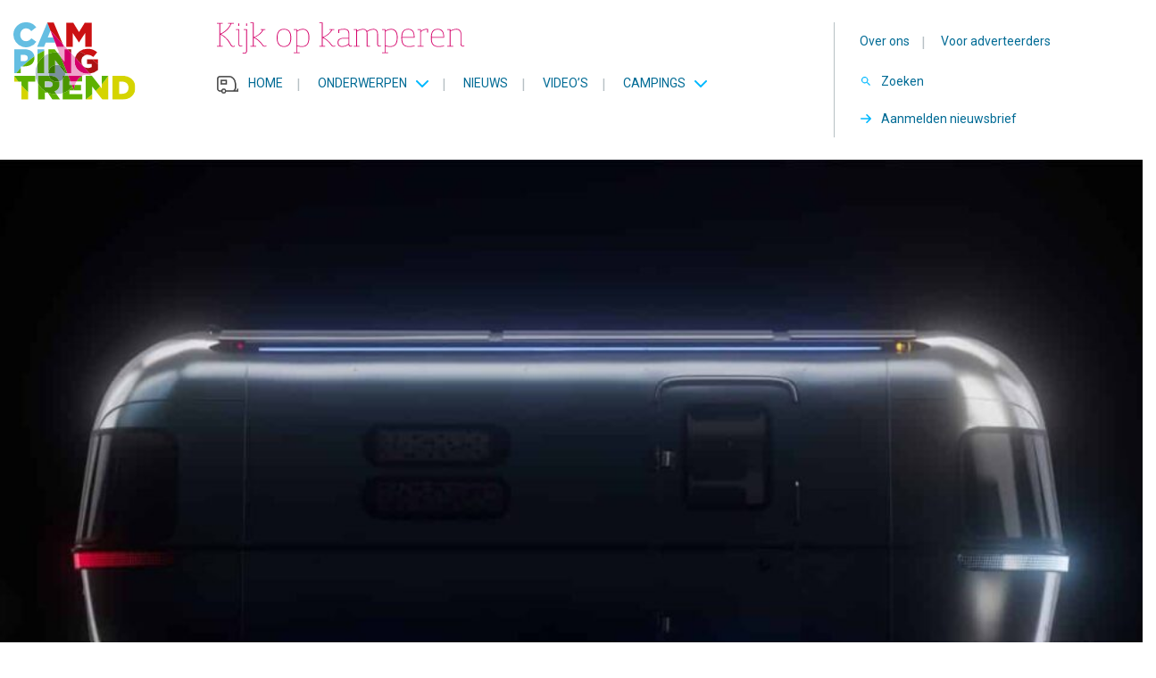

--- FILE ---
content_type: text/html; charset=UTF-8
request_url: https://www.campingtrend.nl/nieuws/caravans-elektrische-airstream-estream/
body_size: 15118
content:
<!DOCTYPE html><html lang=nl-NL><head><style>img.lazy{min-height:1px}</style><link href=https://www.campingtrend.nl/wp-content/plugins/w3-total-cache/pub/js/lazyload.min.js?x17743 as=script><meta http-equiv="Content-Type" content="text/html; charset=utf-8"><meta http-equiv="X-UA-Compatible" content="IE=edge"><meta name="viewport" content="width=device-width, initial-scale=1"><link rel="shortcut icon" href=/favicon.ico?x17743 type=image/x-icon><link rel=preconnect href=https://cdnjs.cloudflare.com><link rel=dns-prefetch href=//cdnjs.cloudflare.com><link rel=dns-prefetch href=//fonts.googleapis.com><link rel=dns-prefetch href=//fonts.gstatic.com> <script>window.dataLayer=window.dataLayer||[];function gtag(){dataLayer.push(arguments);}
gtag('consent','default',{'ad_storage':'denied','analytics_storage':'denied','functionality_storage':'denied','personalization_storage':'denied','security_storage':'granted'});window.addEventListener('CookiebotOnAccept',function(){var c=window.Cookiebot&&window.Cookiebot.consents;if(!c)return;gtag('consent','update',{'ad_storage':c.marketing?'granted':'denied','analytics_storage':c.statistics?'granted':'denied','functionality_storage':c.preferences?'granted':'denied','personalization_storage':c.preferences?'granted':'denied','security_storage':'granted'});});</script>  <script>document.addEventListener('DOMContentLoaded',function(){var adTest=document.createElement('div');adTest.className='adsbox';adTest.style.display='none';document.body.appendChild(adTest);setTimeout(function(){if(adTest.offsetHeight===0){var preload=document.createElement('link');preload.rel='preload';preload.as='script';preload.href='https://pagead2.googlesyndication.com/tag/js/gpt.js';document.head.appendChild(preload);}
adTest.remove();},100);});</script> <link rel=preconnect href=https://fonts.googleapis.com crossorigin><link rel=preconnect href=https://fonts.gstatic.com crossorigin><meta name='robots' content='index, follow, max-image-preview:large, max-snippet:-1, max-video-preview:-1'><style>img:is([sizes="auto" i], [sizes^="auto," i]){contain-intrinsic-size:3000px 1500px}</style> <script data-cfasync=false data-pagespeed-no-defer>var gtm4wp_datalayer_name="dataLayer";var dataLayer=dataLayer||[];</script> <link rel=preload href="https://fonts.googleapis.com/css2?family=Roboto:wght@400;500;700&family=Roboto+Slab:wght@400;700&display=fallback" as=style onload="this.onload=null;this.rel='stylesheet'"> <noscript><link rel=stylesheet href="https://fonts.googleapis.com/css2?family=Roboto:wght@400;500;700&family=Roboto+Slab:wght@400;700&display=fallback"></noscript><title>Op de Amerikaanse manier: de elektrische Airstream - Campingtrend</title><meta name="description" content="Zou het toeval zijn dat Airstream nu een elektrisch concept in Amerika voorstelt? De elektrische Airstream heet eStream"><link rel=canonical href=https://www.campingtrend.nl/nieuws/caravans-elektrische-airstream-estream/ ><meta property="og:locale" content="nl_NL"><meta property="og:type" content="article"><meta property="og:title" content="Op de Amerikaanse manier: de elektrische Airstream"><meta property="og:description" content="Zou het toeval zijn dat Airstream nu een elektrisch concept in Amerika voorstelt? De elektrische Airstream heet eStream"><meta property="og:url" content="https://www.campingtrend.nl/nieuws/caravans-elektrische-airstream-estream/"><meta property="og:site_name" content="Campingtrend"><meta property="article:publisher" content="https://facebook.com/campingtrend"><meta property="article:modified_time" content="2024-03-09T20:14:46+00:00"><meta name="twitter:card" content="summary_large_image"><meta name="twitter:site" content="@Campingtrend"> <script type=application/ld+json class=yoast-schema-graph>{"@context":"https://schema.org","@graph":[{"@type":"WebPage","@id":"https://www.campingtrend.nl/nieuws/caravans-elektrische-airstream-estream/","url":"https://www.campingtrend.nl/nieuws/caravans-elektrische-airstream-estream/","name":"Op de Amerikaanse manier: de elektrische Airstream - Campingtrend","isPartOf":{"@id":"https://www.campingtrend.nl/#website"},"datePublished":"2022-02-06T20:00:44+00:00","dateModified":"2024-03-09T20:14:46+00:00","description":"Zou het toeval zijn dat Airstream nu een elektrisch concept in Amerika voorstelt? De elektrische Airstream heet eStream","breadcrumb":{"@id":"https://www.campingtrend.nl/nieuws/caravans-elektrische-airstream-estream/#breadcrumb"},"inLanguage":"nl-NL","potentialAction":[{"@type":"ReadAction","target":["https://www.campingtrend.nl/nieuws/caravans-elektrische-airstream-estream/"]}]},{"@type":"BreadcrumbList","@id":"https://www.campingtrend.nl/nieuws/caravans-elektrische-airstream-estream/#breadcrumb","itemListElement":[{"@type":"ListItem","position":1,"name":"Home","item":"https://www.campingtrend.nl/"},{"@type":"ListItem","position":2,"name":"Nieuws","item":"https://www.campingtrend.nl/nieuws/"},{"@type":"ListItem","position":3,"name":"Op de Amerikaanse manier: de elektrische Airstream"}]},{"@type":"WebSite","@id":"https://www.campingtrend.nl/#website","url":"https://www.campingtrend.nl/","name":"Campingtrend","description":"Kijk op kamperen","publisher":{"@id":"https://www.campingtrend.nl/#organization"},"potentialAction":[{"@type":"SearchAction","target":{"@type":"EntryPoint","urlTemplate":"https://www.campingtrend.nl/?s={search_term_string}"},"query-input":{"@type":"PropertyValueSpecification","valueRequired":true,"valueName":"search_term_string"}}],"inLanguage":"nl-NL"},{"@type":"Organization","@id":"https://www.campingtrend.nl/#organization","name":"Campingtrend","url":"https://www.campingtrend.nl/","logo":{"@type":"ImageObject","inLanguage":"nl-NL","@id":"https://www.campingtrend.nl/#/schema/logo/image/","url":"https://www.campingtrend.nl/wp-content/uploads/2022/05/logo.png","contentUrl":"https://www.campingtrend.nl/wp-content/uploads/2022/05/logo.png","width":137,"height":87,"caption":"Campingtrend"},"image":{"@id":"https://www.campingtrend.nl/#/schema/logo/image/"},"sameAs":["https://facebook.com/campingtrend","https://x.com/Campingtrend","https://instagram.com/campingtrend","https://nl.pinterest.com/campingtrend","https://youtube.com/campingtrendnl"],"legalName":"Campingplanner BV"}]}</script> <link rel=dns-prefetch href=//cdnjs.cloudflare.com><link rel=dns-prefetch href=//fonts.googleapis.com><style id=classic-theme-styles-inline-css>/*! This file is auto-generated */
.wp-block-button__link{color:#fff;background-color:#32373c;border-radius:9999px;box-shadow:none;text-decoration:none;padding:calc(.667em + 2px) calc(1.333em + 2px);font-size:1.125em}.wp-block-file__button{background:#32373c;color:#fff;text-decoration:none}</style><style id=global-styles-inline-css>/*<![CDATA[*/:root{--wp--preset--aspect-ratio--square:1;--wp--preset--aspect-ratio--4-3:4/3;--wp--preset--aspect-ratio--3-4:3/4;--wp--preset--aspect-ratio--3-2:3/2;--wp--preset--aspect-ratio--2-3:2/3;--wp--preset--aspect-ratio--16-9:16/9;--wp--preset--aspect-ratio--9-16:9/16;--wp--preset--color--black:#000;--wp--preset--color--cyan-bluish-gray:#abb8c3;--wp--preset--color--white:#fff;--wp--preset--color--pale-pink:#f78da7;--wp--preset--color--vivid-red:#cf2e2e;--wp--preset--color--luminous-vivid-orange:#ff6900;--wp--preset--color--luminous-vivid-amber:#fcb900;--wp--preset--color--light-green-cyan:#7bdcb5;--wp--preset--color--vivid-green-cyan:#00d084;--wp--preset--color--pale-cyan-blue:#8ed1fc;--wp--preset--color--vivid-cyan-blue:#0693e3;--wp--preset--color--vivid-purple:#9b51e0;--wp--preset--gradient--vivid-cyan-blue-to-vivid-purple:linear-gradient(135deg,rgba(6,147,227,1) 0%,rgb(155,81,224) 100%);--wp--preset--gradient--light-green-cyan-to-vivid-green-cyan:linear-gradient(135deg,rgb(122,220,180) 0%,rgb(0,208,130) 100%);--wp--preset--gradient--luminous-vivid-amber-to-luminous-vivid-orange:linear-gradient(135deg,rgba(252,185,0,1) 0%,rgba(255,105,0,1) 100%);--wp--preset--gradient--luminous-vivid-orange-to-vivid-red:linear-gradient(135deg,rgba(255,105,0,1) 0%,rgb(207,46,46) 100%);--wp--preset--gradient--very-light-gray-to-cyan-bluish-gray:linear-gradient(135deg,rgb(238,238,238) 0%,rgb(169,184,195) 100%);--wp--preset--gradient--cool-to-warm-spectrum:linear-gradient(135deg,rgb(74,234,220) 0%,rgb(151,120,209) 20%,rgb(207,42,186) 40%,rgb(238,44,130) 60%,rgb(251,105,98) 80%,rgb(254,248,76) 100%);--wp--preset--gradient--blush-light-purple:linear-gradient(135deg,rgb(255,206,236) 0%,rgb(152,150,240) 100%);--wp--preset--gradient--blush-bordeaux:linear-gradient(135deg,rgb(254,205,165) 0%,rgb(254,45,45) 50%,rgb(107,0,62) 100%);--wp--preset--gradient--luminous-dusk:linear-gradient(135deg,rgb(255,203,112) 0%,rgb(199,81,192) 50%,rgb(65,88,208) 100%);--wp--preset--gradient--pale-ocean:linear-gradient(135deg,rgb(255,245,203) 0%,rgb(182,227,212) 50%,rgb(51,167,181) 100%);--wp--preset--gradient--electric-grass:linear-gradient(135deg,rgb(202,248,128) 0%,rgb(113,206,126) 100%);--wp--preset--gradient--midnight:linear-gradient(135deg,rgb(2,3,129) 0%,rgb(40,116,252) 100%);--wp--preset--font-size--small:13px;--wp--preset--font-size--medium:20px;--wp--preset--font-size--large:36px;--wp--preset--font-size--x-large:42px;--wp--preset--spacing--20:0.44rem;--wp--preset--spacing--30:0.67rem;--wp--preset--spacing--40:1rem;--wp--preset--spacing--50:1.5rem;--wp--preset--spacing--60:2.25rem;--wp--preset--spacing--70:3.38rem;--wp--preset--spacing--80:5.06rem;--wp--preset--shadow--natural:6px 6px 9px rgba(0, 0, 0, 0.2);--wp--preset--shadow--deep:12px 12px 50px rgba(0, 0, 0, 0.4);--wp--preset--shadow--sharp:6px 6px 0px rgba(0, 0, 0, 0.2);--wp--preset--shadow--outlined:6px 6px 0px -3px rgba(255, 255, 255, 1), 6px 6px rgba(0, 0, 0, 1);--wp--preset--shadow--crisp:6px 6px 0px rgba(0, 0, 0, 1)}:where(.is-layout-flex){gap:0.5em}:where(.is-layout-grid){gap:0.5em}body .is-layout-flex{display:flex}.is-layout-flex{flex-wrap:wrap;align-items:center}.is-layout-flex>:is(*,div){margin:0}body .is-layout-grid{display:grid}.is-layout-grid>:is(*,div){margin:0}:where(.wp-block-columns.is-layout-flex){gap:2em}:where(.wp-block-columns.is-layout-grid){gap:2em}:where(.wp-block-post-template.is-layout-flex){gap:1.25em}:where(.wp-block-post-template.is-layout-grid){gap:1.25em}.has-black-color{color:var(--wp--preset--color--black) !important}.has-cyan-bluish-gray-color{color:var(--wp--preset--color--cyan-bluish-gray) !important}.has-white-color{color:var(--wp--preset--color--white) !important}.has-pale-pink-color{color:var(--wp--preset--color--pale-pink) !important}.has-vivid-red-color{color:var(--wp--preset--color--vivid-red) !important}.has-luminous-vivid-orange-color{color:var(--wp--preset--color--luminous-vivid-orange) !important}.has-luminous-vivid-amber-color{color:var(--wp--preset--color--luminous-vivid-amber) !important}.has-light-green-cyan-color{color:var(--wp--preset--color--light-green-cyan) !important}.has-vivid-green-cyan-color{color:var(--wp--preset--color--vivid-green-cyan) !important}.has-pale-cyan-blue-color{color:var(--wp--preset--color--pale-cyan-blue) !important}.has-vivid-cyan-blue-color{color:var(--wp--preset--color--vivid-cyan-blue) !important}.has-vivid-purple-color{color:var(--wp--preset--color--vivid-purple) !important}.has-black-background-color{background-color:var(--wp--preset--color--black) !important}.has-cyan-bluish-gray-background-color{background-color:var(--wp--preset--color--cyan-bluish-gray) !important}.has-white-background-color{background-color:var(--wp--preset--color--white) !important}.has-pale-pink-background-color{background-color:var(--wp--preset--color--pale-pink) !important}.has-vivid-red-background-color{background-color:var(--wp--preset--color--vivid-red) !important}.has-luminous-vivid-orange-background-color{background-color:var(--wp--preset--color--luminous-vivid-orange) !important}.has-luminous-vivid-amber-background-color{background-color:var(--wp--preset--color--luminous-vivid-amber) !important}.has-light-green-cyan-background-color{background-color:var(--wp--preset--color--light-green-cyan) !important}.has-vivid-green-cyan-background-color{background-color:var(--wp--preset--color--vivid-green-cyan) !important}.has-pale-cyan-blue-background-color{background-color:var(--wp--preset--color--pale-cyan-blue) !important}.has-vivid-cyan-blue-background-color{background-color:var(--wp--preset--color--vivid-cyan-blue) !important}.has-vivid-purple-background-color{background-color:var(--wp--preset--color--vivid-purple) !important}.has-black-border-color{border-color:var(--wp--preset--color--black) !important}.has-cyan-bluish-gray-border-color{border-color:var(--wp--preset--color--cyan-bluish-gray) !important}.has-white-border-color{border-color:var(--wp--preset--color--white) !important}.has-pale-pink-border-color{border-color:var(--wp--preset--color--pale-pink) !important}.has-vivid-red-border-color{border-color:var(--wp--preset--color--vivid-red) !important}.has-luminous-vivid-orange-border-color{border-color:var(--wp--preset--color--luminous-vivid-orange) !important}.has-luminous-vivid-amber-border-color{border-color:var(--wp--preset--color--luminous-vivid-amber) !important}.has-light-green-cyan-border-color{border-color:var(--wp--preset--color--light-green-cyan) !important}.has-vivid-green-cyan-border-color{border-color:var(--wp--preset--color--vivid-green-cyan) !important}.has-pale-cyan-blue-border-color{border-color:var(--wp--preset--color--pale-cyan-blue) !important}.has-vivid-cyan-blue-border-color{border-color:var(--wp--preset--color--vivid-cyan-blue) !important}.has-vivid-purple-border-color{border-color:var(--wp--preset--color--vivid-purple) !important}.has-vivid-cyan-blue-to-vivid-purple-gradient-background{background:var(--wp--preset--gradient--vivid-cyan-blue-to-vivid-purple) !important}.has-light-green-cyan-to-vivid-green-cyan-gradient-background{background:var(--wp--preset--gradient--light-green-cyan-to-vivid-green-cyan) !important}.has-luminous-vivid-amber-to-luminous-vivid-orange-gradient-background{background:var(--wp--preset--gradient--luminous-vivid-amber-to-luminous-vivid-orange) !important}.has-luminous-vivid-orange-to-vivid-red-gradient-background{background:var(--wp--preset--gradient--luminous-vivid-orange-to-vivid-red) !important}.has-very-light-gray-to-cyan-bluish-gray-gradient-background{background:var(--wp--preset--gradient--very-light-gray-to-cyan-bluish-gray) !important}.has-cool-to-warm-spectrum-gradient-background{background:var(--wp--preset--gradient--cool-to-warm-spectrum) !important}.has-blush-light-purple-gradient-background{background:var(--wp--preset--gradient--blush-light-purple) !important}.has-blush-bordeaux-gradient-background{background:var(--wp--preset--gradient--blush-bordeaux) !important}.has-luminous-dusk-gradient-background{background:var(--wp--preset--gradient--luminous-dusk) !important}.has-pale-ocean-gradient-background{background:var(--wp--preset--gradient--pale-ocean) !important}.has-electric-grass-gradient-background{background:var(--wp--preset--gradient--electric-grass) !important}.has-midnight-gradient-background{background:var(--wp--preset--gradient--midnight) !important}.has-small-font-size{font-size:var(--wp--preset--font-size--small) !important}.has-medium-font-size{font-size:var(--wp--preset--font-size--medium) !important}.has-large-font-size{font-size:var(--wp--preset--font-size--large) !important}.has-x-large-font-size{font-size:var(--wp--preset--font-size--x-large) !important}:where(.wp-block-post-template.is-layout-flex){gap:1.25em}:where(.wp-block-post-template.is-layout-grid){gap:1.25em}:where(.wp-block-columns.is-layout-flex){gap:2em}:where(.wp-block-columns.is-layout-grid){gap:2em}:root :where(.wp-block-pullquote){font-size:1.5em;line-height:1.6}/*]]>*/</style><link rel=stylesheet id=Font-awesome-css href='https://cdnjs.cloudflare.com/ajax/libs/font-awesome/5.15.3/css/all.min.css?ver=6.8.3' media=all><link rel=stylesheet id=Google-fonts-css href='https://fonts.googleapis.com/css2?family=Roboto+Slab%3Awght%40400%3B700&#038;display=fallback&#038;ver=6.8.3' media=all><link rel=stylesheet id=app-css href='https://www.campingtrend.nl/wp-content/themes/MikanSimonis/assets/served-assets/production/sass/front-end/app.min.css?x17743&amp;ver=1678657436' media=all><link rel=stylesheet id=print-css href='https://www.campingtrend.nl/wp-content/themes/MikanSimonis/assets/served-assets/production/sass/front-end/print.min.css?x17743&amp;ver=1678657436' media=print><link rel=stylesheet id=app-child-css href='https://www.campingtrend.nl/wp-content/themes/MikanSimonisChild/assets/served-assets/production/sass/app-child.min.css?x17743&amp;ver=1769352869' media=all> <script src="https://www.campingtrend.nl/wordpress/wp-includes/js/jquery/jquery.min.js?x17743&amp;ver=3.7.1" id=jquery-core-js></script> <link rel=https://api.w.org/ href=https://www.campingtrend.nl/wp-json/ ><link rel=EditURI type=application/rsd+xml title=RSD href=https://www.campingtrend.nl/wordpress/xmlrpc.php?rsd><meta name="generator" content="WordPress 6.8.3"><link rel=shortlink href='https://www.campingtrend.nl/?p=1352'><link rel=alternate title="oEmbed (JSON)" type=application/json+oembed href="https://www.campingtrend.nl/wp-json/oembed/1.0/embed?url=https%3A%2F%2Fwww.campingtrend.nl%2Fnieuws%2Fcaravans-elektrische-airstream-estream%2F"><link rel=alternate title="oEmbed (XML)" type=text/xml+oembed href="https://www.campingtrend.nl/wp-json/oembed/1.0/embed?url=https%3A%2F%2Fwww.campingtrend.nl%2Fnieuws%2Fcaravans-elektrische-airstream-estream%2F&#038;format=xml"> <script data-cfasync=false data-pagespeed-no-defer>var dataLayer_content={"pagePostType":"news","pagePostType2":"single-news","pagePostAuthor":"Jos Mark"};dataLayer.push(dataLayer_content);</script> <script data-cfasync=false data-pagespeed-no-defer>(function(w,d,s,l,i){w[l]=w[l]||[];w[l].push({'gtm.start':new Date().getTime(),event:'gtm.js'});var f=d.getElementsByTagName(s)[0],j=d.createElement(s),dl=l!='dataLayer'?'&l='+l:'';j.async=true;j.src='//www.googletagmanager.com/gtm.js?id='+i+dl;f.parentNode.insertBefore(j,f);})(window,document,'script','dataLayer','GTM-MHSPT8P5');</script> <meta property="og:image" content="https://www.campingtrend.nl/wp-content/uploads/2022/05/eStream-lit-up-1568x882-1.jpg"><meta property="og:image:secure_url" content="https://www.campingtrend.nl/wp-content/uploads/2022/05/eStream-lit-up-1568x882-1.jpg"><meta property="og:image:type" content="image/jpeg"><meta property="og:image:width" content="1568"><meta property="og:image:height" content="882"><meta property="og:image:alt" content=""><meta name="onesignal" content="wordpress-plugin"> <script>window.OneSignalDeferred=window.OneSignalDeferred||[];OneSignalDeferred.push(function(OneSignal){var oneSignal_options={};window._oneSignalInitOptions=oneSignal_options;oneSignal_options['serviceWorkerParam']={scope:'/wp-content/plugins/onesignal-free-web-push-notifications/sdk_files/push/onesignal/'};oneSignal_options['serviceWorkerPath']='OneSignalSDKWorker.js';OneSignal.Notifications.setDefaultUrl("https://www.campingtrend.nl/wordpress");oneSignal_options['wordpress']=true;oneSignal_options['appId']='a826918e-6367-45bb-b075-11402843e07d';oneSignal_options['allowLocalhostAsSecureOrigin']=true;oneSignal_options['welcomeNotification']={};oneSignal_options['welcomeNotification']['title']="";oneSignal_options['welcomeNotification']['message']="Bedankt voor het inschrijven";oneSignal_options['path']="https://www.campingtrend.nl/wp-content/plugins/onesignal-free-web-push-notifications/sdk_files/";oneSignal_options['promptOptions']={};oneSignal_options['promptOptions']['actionMessage']="We willen je graag waarschuwen als we nieuws hebben, je kunt je altijd uitschrijven.";oneSignal_options['promptOptions']['acceptButtonText']="Toestaan";oneSignal_options['promptOptions']['cancelButtonText']="Nee bedankt";oneSignal_options['promptOptions']['autoAcceptTitle']="Klik toestaan";oneSignal_options['notifyButton']={};oneSignal_options['notifyButton']['enable']=true;oneSignal_options['notifyButton']['position']='bottom-right';oneSignal_options['notifyButton']['theme']='default';oneSignal_options['notifyButton']['size']='medium';oneSignal_options['notifyButton']['showCredit']=false;oneSignal_options['notifyButton']['text']={};oneSignal_options['notifyButton']['text']['tip.state.unsubscribed']='Schrijf je in om updates te ontvangen';oneSignal_options['notifyButton']['text']['tip.state.subscribed']='Je bent nu ingeschreven.';oneSignal_options['notifyButton']['text']['tip.state.blocked']='Je hebt notificaties uitgeschakeld';oneSignal_options['notifyButton']['text']['message.action.subscribed']='Bedankt voor je vertrouwen';oneSignal_options['notifyButton']['text']['message.action.resubscribed']='Je bent ingeschreven voor notificaties';oneSignal_options['notifyButton']['text']['message.action.unsubscribed']='Je krijgt nu geen notificaties meer';oneSignal_options['notifyButton']['text']['dialog.main.title']='Manage site notificaties';oneSignal_options['notifyButton']['text']['dialog.main.button.subscribe']='Inschrijven';oneSignal_options['notifyButton']['text']['dialog.main.button.unsubscribe']='Uitschrijven';oneSignal_options['notifyButton']['text']['dialog.blocked.title']='Deblokkeer notificaties';oneSignal_options['notifyButton']['text']['dialog.blocked.message']='Volg de instructies om notificaties toe te staan';OneSignal.init(window._oneSignalInitOptions);OneSignal.Slidedown.promptPush()});function documentInitOneSignal(){var oneSignal_elements=document.getElementsByClassName("OneSignal-prompt");var oneSignalLinkClickHandler=function(event){OneSignal.Notifications.requestPermission();event.preventDefault();};for(var i=0;i<oneSignal_elements.length;i++)
oneSignal_elements[i].addEventListener('click',oneSignalLinkClickHandler,false);}
if(document.readyState==='complete'){documentInitOneSignal();}
else{window.addEventListener("load",function(event){documentInitOneSignal();});}</script>  <script>(function(){var loaded=false;function loadScripts(){if(loaded)return;loaded=true;if(!window.Cookiebot){var s1=document.createElement('script');s1.src='https://consent.cookiebot.com/uc.js?cbid=00000000-0000-0000-0000-000000000000';s1.async=true;document.head.appendChild(s1);}
var s2=document.createElement('script');s2.src='https://www.googletagmanager.com/gtm.js?id=GTM-MHSPT8P5';s2.async=true;document.head.appendChild(s2);var s3=document.createElement('script');s3.src='https://securepubads.g.doubleclick.net/tag/js/gpt.js';s3.async=true;document.head.appendChild(s3);var s4=document.createElement('script');s4.src='https://cdn.onesignal.com/sdks/OneSignalSDK.page.es6.js';s4.async=true;document.head.appendChild(s4);}
window.addEventListener('scroll',loadScripts,{passive:true});window.addEventListener('mousemove',loadScripts,{passive:true});window.addEventListener('touchstart',loadScripts,{passive:true});window.addEventListener('keydown',loadScripts,{passive:true});})();</script> </head><body><div id=page><div class=mobile-menu-fixed><div class=mobile-menu-cover> <span class=close><svg xmlns=http://www.w3.org/2000/svg viewBox="0 0 16 16" color=#FFF><path fill=#FFF d="M14 6.125H3.351l4.891-4.891L7 0 0 7l7 7 1.234-1.234L3.35 7.875H14z" fill-rule=evenodd></path></svg></span> <span class=heading>Menu</span><div class=menu-mobiel-menu-container><ul id=menu-mobiel-menu class=menu><li id=menu-item-5337 class="menu-item menu-item-type-post_type menu-item-object-page menu-item-home menu-item-5337"><a href=https://www.campingtrend.nl/ >Home</a></li> <li id=menu-item-5338 class="menu-item menu-item-type-custom menu-item-object-custom menu-item-has-children menu-item-5338"><a href=#>Onderwerpen</a><ul class=sub-menu> <li id=menu-item-5348 class="menu-item menu-item-type-taxonomy menu-item-object-categories current-news-ancestor current-menu-parent current-news-parent menu-item-5348"><a href=https://www.campingtrend.nl/categorie/caravans/ >Caravans</a></li> <li id=menu-item-5340 class="menu-item menu-item-type-taxonomy menu-item-object-categories menu-item-5340"><a href=https://www.campingtrend.nl/categorie/campers/ >Campers</a></li> <li id=menu-item-5352 class="menu-item menu-item-type-taxonomy menu-item-object-categories menu-item-5352"><a href=https://www.campingtrend.nl/categorie/vouwwagens/ >Vouwwagens</a></li> <li id=menu-item-5339 class="menu-item menu-item-type-taxonomy menu-item-object-categories menu-item-5339"><a href=https://www.campingtrend.nl/categorie/accessoires/ >Accessoires</a></li> <li id=menu-item-5351 class="menu-item menu-item-type-taxonomy menu-item-object-categories menu-item-5351"><a href=https://www.campingtrend.nl/categorie/tenten/ >Tenten</a></li> <li id=menu-item-5349 class="menu-item menu-item-type-taxonomy menu-item-object-categories menu-item-5349"><a href=https://www.campingtrend.nl/categorie/kamperen/ >Kamperen</a></li> <li id=menu-item-73296 class="menu-item menu-item-type-taxonomy menu-item-object-categories menu-item-73296"><a href=https://www.campingtrend.nl/categorie/partnerberichten/ >Partnerberichten</a></li></ul> </li> <li id=menu-item-5353 class="menu-item menu-item-type-post_type_archive menu-item-object-news menu-item-5353"><a href=https://www.campingtrend.nl/nieuws/ >Nieuws</a></li> <li id=menu-item-5354 class="menu-item menu-item-type-post_type menu-item-object-page menu-item-5354"><a href=https://www.campingtrend.nl/videos/ >Video’s</a></li> <li id=menu-item-5341 class="menu-item menu-item-type-taxonomy menu-item-object-categories menu-item-has-children menu-item-5341"><a href=https://www.campingtrend.nl/categorie/campings/ >Campings</a><ul class=sub-menu> <li id=menu-item-5342 class="menu-item menu-item-type-taxonomy menu-item-object-categories menu-item-5342"><a href=https://www.campingtrend.nl/categorie/campings-in-duitsland/ >Campings in Duitsland</a></li> <li id=menu-item-5343 class="menu-item menu-item-type-taxonomy menu-item-object-categories menu-item-5343"><a href=https://www.campingtrend.nl/categorie/campings-in-frankrijk/ >Campings in Frankrijk</a></li> <li id=menu-item-5344 class="menu-item menu-item-type-taxonomy menu-item-object-categories menu-item-5344"><a href=https://www.campingtrend.nl/categorie/campings-in-italie/ >Campings in Italië</a></li> <li id=menu-item-5345 class="menu-item menu-item-type-taxonomy menu-item-object-categories menu-item-5345"><a href=https://www.campingtrend.nl/categorie/campings-in-nederland/ >Campings in Nederland</a></li> <li id=menu-item-5346 class="menu-item menu-item-type-taxonomy menu-item-object-categories menu-item-5346"><a href=https://www.campingtrend.nl/categorie/campings-in-oostenrijk/ >Campings in Oostenrijk</a></li> <li id=menu-item-5347 class="menu-item menu-item-type-taxonomy menu-item-object-categories menu-item-5347"><a href=https://www.campingtrend.nl/categorie/campings-in-spanje/ >Campings in Spanje</a></li></ul> </li> <li id=menu-item-5355 class="menu-item menu-item-type-post_type menu-item-object-page menu-item-5355"><a href=https://www.campingtrend.nl/over-campingtrend/ >Over ons</a></li> <li id=menu-item-5360 class="menu-item menu-item-type-post_type menu-item-object-page menu-item-5360"><a href=https://www.campingtrend.nl/contact/ >Contact</a></li> <li id=menu-item-5356 class="menu-item menu-item-type-post_type menu-item-object-page menu-item-5356"><a href=https://www.campingtrend.nl/online-adverteren/ >Online adverteren</a></li> <li id=menu-item-5357 class="menu-item menu-item-type-post_type menu-item-object-page menu-item-5357"><a href=https://www.campingtrend.nl/nieuwsbrief/ >Nieuwsbrief</a></li></ul></div></div></div><header id=header><div class=header-cover-mobile><div class=container><div class=row><div class=column-12-4><div class=mobile-menu> <a class=hamburger-box href=#><div class=hamburger-cover><div class=hamburger-inner></div></div> <span> Menu </span> </a></div></div><div class=column-12-4><div class=logo> <a href=https://www.campingtrend.nl><img src=https://www.campingtrend.nl/wp-content/themes/MikanSimonisChild/assets/general-assets/images/logo.svg?x17743 alt decoding=async width=137 height=87 fetchpriority=high data-no-lazy loading=eager style="aspect-ratio: 1.5747"></a></div></div><div class=column-12-4><div class=menu-search> <a class=search-box href=#> <span> Zoeken </span> </a></div></div></div></div></div><div class=header-cover><div class=container><div class=row><div class=column-12-2><div class=logo> <a href=https://www.campingtrend.nl><img src=https://www.campingtrend.nl/wp-content/themes/MikanSimonisChild/assets/general-assets/images/logo.svg?x17743 alt decoding=async width=137 height=87 fetchpriority=high data-no-lazy loading=eager style="aspect-ratio: 1.5747"></a></div></div><div class=column-12-10><div class=row><div class=column-12-8><div class=payoff><img src=https://www.campingtrend.nl/wp-content/themes/MikanSimonisChild/assets/general-assets/images/pay-off.svg?x17743 alt decoding=async width=280 height=35 fetchpriority=high data-no-lazy loading=eager style="aspect-ratio: 8"></div><div class=menu><ul id=menu-main-menu class=menu><li id=menu-item-26 class="home menu-item menu-item-type-post_type menu-item-object-page menu-item-home menu-item-26"><a href=https://www.campingtrend.nl/ >Home</a><span class=separator>|</span></li> <li id=menu-item-27 class="menu-item menu-item-type-custom menu-item-object-custom menu-item-has-children menu-item-27"><a href=#>Onderwerpen</a><span class=separator>|</span><ul class=sub-menu> <li id=menu-item-168 class="menu-item menu-item-type-taxonomy menu-item-object-categories current-news-ancestor current-menu-parent current-news-parent menu-item-168"><a href=https://www.campingtrend.nl/categorie/caravans/ >Caravans</a><span class=separator>|</span></li> <li id=menu-item-167 class="menu-item menu-item-type-taxonomy menu-item-object-categories menu-item-167"><a href=https://www.campingtrend.nl/categorie/campers/ >Campers</a><span class=separator>|</span></li> <li id=menu-item-171 class="menu-item menu-item-type-taxonomy menu-item-object-categories menu-item-171"><a href=https://www.campingtrend.nl/categorie/vouwwagens/ >Vouwwagens</a><span class=separator>|</span></li> <li id=menu-item-166 class="menu-item menu-item-type-taxonomy menu-item-object-categories menu-item-166"><a href=https://www.campingtrend.nl/categorie/accessoires/ >Accessoires</a><span class=separator>|</span></li> <li id=menu-item-170 class="menu-item menu-item-type-taxonomy menu-item-object-categories menu-item-170"><a href=https://www.campingtrend.nl/categorie/tenten/ >Tenten</a><span class=separator>|</span></li> <li id=menu-item-228 class="menu-item menu-item-type-taxonomy menu-item-object-categories menu-item-228"><a href=https://www.campingtrend.nl/categorie/kamperen/ >Kamperen</a><span class=separator>|</span></li> <li id=menu-item-73074 class="menu-item menu-item-type-taxonomy menu-item-object-categories menu-item-73074"><a href=https://www.campingtrend.nl/categorie/partnerberichten/ >Partnerberichten</a><span class=separator>|</span></li></ul> </li> <li id=menu-item-44 class="menu-item menu-item-type-post_type_archive menu-item-object-news menu-item-44"><a href=https://www.campingtrend.nl/nieuws/ >Nieuws</a><span class=separator>|</span></li> <li id=menu-item-114 class="menu-item menu-item-type-post_type menu-item-object-page menu-item-114"><a href=https://www.campingtrend.nl/videos/ >Video’s</a><span class=separator>|</span></li> <li id=menu-item-442 class="menu-item menu-item-type-custom menu-item-object-custom menu-item-has-children menu-item-442"><a href=#>Campings</a><span class=separator>|</span><ul class=sub-menu> <li id=menu-item-441 class="menu-item menu-item-type-taxonomy menu-item-object-categories menu-item-441"><a href=https://www.campingtrend.nl/categorie/campings-in-nederland/ >Campings in Nederland</a><span class=separator>|</span></li> <li id=menu-item-452 class="menu-item menu-item-type-taxonomy menu-item-object-categories menu-item-452"><a href=https://www.campingtrend.nl/categorie/campings-in-duitsland/ >Campings in Duitsland</a><span class=separator>|</span></li> <li id=menu-item-453 class="menu-item menu-item-type-taxonomy menu-item-object-categories menu-item-453"><a href=https://www.campingtrend.nl/categorie/campings-in-frankrijk/ >Campings in Frankrijk</a><span class=separator>|</span></li> <li id=menu-item-454 class="menu-item menu-item-type-taxonomy menu-item-object-categories menu-item-454"><a href=https://www.campingtrend.nl/categorie/campings-in-italie/ >Campings in Italië</a><span class=separator>|</span></li> <li id=menu-item-456 class="menu-item menu-item-type-taxonomy menu-item-object-categories menu-item-456"><a href=https://www.campingtrend.nl/categorie/campings-in-spanje/ >Campings in Spanje</a><span class=separator>|</span></li> <li id=menu-item-455 class="menu-item menu-item-type-taxonomy menu-item-object-categories menu-item-455"><a href=https://www.campingtrend.nl/categorie/campings-in-oostenrijk/ >Campings in Oostenrijk</a><span class=separator>|</span></li></ul> </li></ul></div></div><div class=column-12-4><div class=menu-cover><ul id=menu-top-menu class=menu><li id=menu-item-24 class="menu-item menu-item-type-post_type menu-item-object-page menu-item-24"><a href=https://www.campingtrend.nl/over-campingtrend/ >Over ons</a><span class=separator>|</span></li> <li id=menu-item-25 class="menu-item menu-item-type-post_type menu-item-object-page menu-item-25"><a href=https://www.campingtrend.nl/online-adverteren/ >Voor adverteerders</a><span class=separator>|</span></li></ul><div class=menu-cta-menu-container><ul id=menu-cta-menu class=menu><li id=menu-item-28 class="search menu-item menu-item-type-custom menu-item-object-custom menu-item-28"><a href=#>Zoeken</a></li> <li id=menu-item-29 class="cta menu-item menu-item-type-post_type menu-item-object-page menu-item-29"><a href=https://www.campingtrend.nl/nieuwsbrief/ >Aanmelden nieuwsbrief</a></li></ul></div></div></div></div></div></div></div></div></header><main id=main><div class=single-news><div class=container><div class=row><div class=column-12-9><div class=heading-single><div class=row><div class="column-12-12 mobile-full"><div class="heading-cover image"><picture style="aspect-ratio: 1.3571"><source media=(max-width:768px) srcset="https://www.campingtrend.nl/wp-content/uploads/2022/05/eStream-lit-up-1568x882-1-768x432.jpg 768w, https://www.campingtrend.nl/wp-content/uploads/2022/05/eStream-lit-up-1568x882-1-325x183.jpg 325w" sizes=100vw><source media=(max-width:1024px) srcset="https://www.campingtrend.nl/wp-content/uploads/2022/05/eStream-lit-up-1568x882-1-1024x576.jpg 1024w, https://www.campingtrend.nl/wp-content/uploads/2022/05/eStream-lit-up-1568x882-1-768x432.jpg 768w" sizes=100vw><img src=https://www.campingtrend.nl/wp-content/uploads/2022/05/eStream-lit-up-1568x882-1-950x700.jpg?x17743 width=950 height=700 alt="Op de Amerikaanse manier: de elektrische Airstream" decoding=async fetchpriority=high data-no-lazy loading=eager></picture></div></div><div class=column-12-12><h1 class="page-title">Op de Amerikaanse manier: de elektrische Airstream</h1><div class=title-bar></div></div><div class=column-12-6> <a class=category href=https://www.campingtrend.nl/categorie/caravans/ >Caravans</a></div><div class=column-12-6><div class=date-author><div class=author>Jos Mark</div> <time datetime=2022-02-06>06-02-2022</time></div></div><div class=column-12-12><p class=intro><strong>Het concept van de elektrisch aangedreven caravan is niet nieuw; we kennen immers de e-Coco, waarmee Dethleffs begin vorig jaar op één lading over de Alpen trok. Zou het toeval zijn dat Airstream – dat van hetzelfde concern deel uitmaakt als Dethleffs – nu een dergelijk concept in Amerika voorstelt? De elektrische Airstream heet eStream.</strong></p></div></div></div><div class=flexible_content><section class=content-block><div class=row><div class=column-12-12><div class=content-area><h2>Dethleffs e-Coco</h2><p>Het is alweer een jaar of vier geleden dat Dethleffs de <a href=https://www.campingtrend.nl/het-dethleffs-nieuws-voor-2019/ >e-Coco</a> presenteerde op de Caravansalon. Een caravan voorzien van twee flinke elektromotoren en een eigen accupakket. De aandrijving zou het trekgewicht en de luchtweerstand compenseren. De elektrische trekauto hoeft zo geen extra gewicht te torsen. De caravan belast de accu’s van de auto niet.</p></div></div></div></section><section class=content-block><div class=row><div class=column-12-12><div class=content-area><h2>eStream: de elektrische Airstream</h2><p>Al dit soort caravans zijn concepten. Men probeert en combineert net zolang tot er een concept ligt dat levensvatbaar genoeg is om daadwerkelijk te worden geproduceerd.<br> Bij Airstream doen ze het op z’n Amerikaans. Dit is het ‘meest vooruitstrevende concept dat ooit is geproduceerd’. Er is gebruikgemaakt van techniek en kennis uit het hele concern. Dan zouden we hier wel eens te maken kunnen hebben met een e-Coco 2.0. In Amerika krijgt men ook steeds meer te maken met elektrische trekauto’s. Zelfs de door de Amerikanen zo geliefde pick-up trucks krijgen elektrische aandrijving. Niet zo gek dat het meest iconisch caravanmerk van de wereld moet reageren. De vraag is natuurlijk of er voldoende vraag naar de elektrische Airstream zal zijn.</p></div></div></div></section><div class="building-block block-images"><div class=row><div class=column-12-12><div class=trigger> <picture style="aspect-ratio: 1.9"><source media=(max-width:768px) data-srcset="https://www.campingtrend.nl/wp-content/uploads/2022/05/Airstream-eStream-Bug-Eye-View-2-1024x576-1-768x432.jpg 768w, https://www.campingtrend.nl/wp-content/uploads/2022/05/Airstream-eStream-Bug-Eye-View-2-1024x576-1-325x183.jpg 325w" data-sizes=100vw><source media=(max-width:1024px) data-srcset="https://www.campingtrend.nl/wp-content/uploads/2022/05/Airstream-eStream-Bug-Eye-View-2-1024x576-1.jpg 1024w, https://www.campingtrend.nl/wp-content/uploads/2022/05/Airstream-eStream-Bug-Eye-View-2-1024x576-1-768x432.jpg 768w" data-sizes=100vw><img class=lazy src="data:image/svg+xml,%3Csvg%20xmlns='http://www.w3.org/2000/svg'%20viewBox='0%200%20950%20500'%3E%3C/svg%3E" data-src=https://www.campingtrend.nl/wp-content/uploads/2022/05/Airstream-eStream-Bug-Eye-View-2-1024x576-1-950x500.jpg?x17743 width=950 height=500 alt="Op de Amerikaanse manier: de elektrische Airstream" decoding=async></picture><div class=model><div class=pop-up-bg></div><div class=image-cover> <picture style="aspect-ratio: 1.7778"><source media=(max-width:768px) data-srcset="https://www.campingtrend.nl/wp-content/uploads/2022/05/Airstream-eStream-Bug-Eye-View-2-1024x576-1-768x432.jpg 768w, https://www.campingtrend.nl/wp-content/uploads/2022/05/Airstream-eStream-Bug-Eye-View-2-1024x576-1-325x183.jpg 325w" data-sizes=100vw><source media=(max-width:1024px) data-srcset="https://www.campingtrend.nl/wp-content/uploads/2022/05/Airstream-eStream-Bug-Eye-View-2-1024x576-1.jpg 1024w, https://www.campingtrend.nl/wp-content/uploads/2022/05/Airstream-eStream-Bug-Eye-View-2-1024x576-1-768x432.jpg 768w" data-sizes=100vw><img class=lazy src="data:image/svg+xml,%3Csvg%20xmlns='http://www.w3.org/2000/svg'%20viewBox='0%200%201024%20576'%3E%3C/svg%3E" data-src=https://www.campingtrend.nl/wp-content/uploads/2022/05/Airstream-eStream-Bug-Eye-View-2-1024x576-1.jpg?x17743 width=1024 height=576 alt="Op de Amerikaanse manier: de elektrische Airstream" decoding=async></picture></div> <a class=close href=#></a></div></div></div></div></div><section class=content-block><div class=row><div class=column-12-12><div class=content-area><h2>Groundbreaking technologie</h2><p>De nieuwste accutechniek en de modernste elektromotoren. Het bolle dak van de kleine Airstream is volgeplakt met zonnepanelen. De ‘hitch’ ziet er onmiskenbaar uit als een AL-KO-koppeling. De fikse doos die je direct achter de koppeling ziet, herbergt de elektronica die de motoren signalen geeft over rijden of remmen. Het lijkt zo van de Europese e-Coco te zijn gekopieerd. In de elektrische Airstream zien we twee accupakketten in de vloer verwerkt. Daartussen de aangedreven as. Het systeem ontlast de trekauto door aandrijving te leveren zodra de kracht op de trekhaak dat aangeeft. Tijdens het afremmen zorgen de motoren voor het regenereren van de remenergie waardoor de accu’s worden geladen.</p></div></div></div></section><div class="building-block block-images"><div class=row><div class=column-12-6><div class=trigger> <picture style="aspect-ratio: 1"><source media=(max-width:768px) data-srcset="https://www.campingtrend.nl/wp-content/uploads/2022/05/AIRMKT-2022-eStream-Floor-102555-WEB-768x1024.jpg 768w, https://www.campingtrend.nl/wp-content/uploads/2022/05/AIRMKT-2022-eStream-Floor-102555-WEB-325x433.jpg 325w" data-sizes=100vw><source media=(max-width:1024px) data-srcset="https://www.campingtrend.nl/wp-content/uploads/2022/05/AIRMKT-2022-eStream-Floor-102555-WEB-1024x1365.jpg 1024w, https://www.campingtrend.nl/wp-content/uploads/2022/05/AIRMKT-2022-eStream-Floor-102555-WEB-768x1024.jpg 768w" data-sizes=100vw><img class=lazy src="data:image/svg+xml,%3Csvg%20xmlns='http://www.w3.org/2000/svg'%20viewBox='0%200%20475%20475'%3E%3C/svg%3E" data-src=https://www.campingtrend.nl/wp-content/uploads/2022/05/AIRMKT-2022-eStream-Floor-102555-WEB-475x475.jpg?x17743 width=475 height=475 alt="Op de Amerikaanse manier: de elektrische Airstream" decoding=async></picture><div class=model><div class=pop-up-bg></div><div class=image-cover> <picture style="aspect-ratio: 0.75"><source media=(max-width:768px) data-srcset="https://www.campingtrend.nl/wp-content/uploads/2022/05/AIRMKT-2022-eStream-Floor-102555-WEB-768x1024.jpg 768w, https://www.campingtrend.nl/wp-content/uploads/2022/05/AIRMKT-2022-eStream-Floor-102555-WEB-325x433.jpg 325w" data-sizes=100vw><source media=(max-width:1024px) data-srcset="https://www.campingtrend.nl/wp-content/uploads/2022/05/AIRMKT-2022-eStream-Floor-102555-WEB-1024x1365.jpg 1024w, https://www.campingtrend.nl/wp-content/uploads/2022/05/AIRMKT-2022-eStream-Floor-102555-WEB-768x1024.jpg 768w" data-sizes=100vw><img class=lazy src="data:image/svg+xml,%3Csvg%20xmlns='http://www.w3.org/2000/svg'%20viewBox='0%200%201080%201440'%3E%3C/svg%3E" data-src=https://www.campingtrend.nl/wp-content/uploads/2022/05/AIRMKT-2022-eStream-Floor-102555-WEB.jpg?x17743 width=1080 height=1440 alt="Op de Amerikaanse manier: de elektrische Airstream" decoding=async></picture></div> <a class=close href=#></a></div></div></div><div class=column-12-6><div class=trigger> <picture style="aspect-ratio: 1"><source media=(max-width:768px) data-srcset="https://www.campingtrend.nl/wp-content/uploads/2022/05/airstream-estream-back-768x432.jpg 768w, https://www.campingtrend.nl/wp-content/uploads/2022/05/airstream-estream-back-325x183.jpg 325w" data-sizes=100vw><source media=(max-width:1024px) data-srcset="https://www.campingtrend.nl/wp-content/uploads/2022/05/airstream-estream-back-1024x576.jpg 1024w, https://www.campingtrend.nl/wp-content/uploads/2022/05/airstream-estream-back-768x432.jpg 768w" data-sizes=100vw><img class=lazy src="data:image/svg+xml,%3Csvg%20xmlns='http://www.w3.org/2000/svg'%20viewBox='0%200%20475%20475'%3E%3C/svg%3E" data-src=https://www.campingtrend.nl/wp-content/uploads/2022/05/airstream-estream-back-475x475.jpg?x17743 width=475 height=475 alt="Op de Amerikaanse manier: de elektrische Airstream" decoding=async></picture><div class=model><div class=pop-up-bg></div><div class=image-cover> <picture style="aspect-ratio: 1.7778"><source media=(max-width:768px) data-srcset="https://www.campingtrend.nl/wp-content/uploads/2022/05/airstream-estream-back-768x432.jpg 768w, https://www.campingtrend.nl/wp-content/uploads/2022/05/airstream-estream-back-325x183.jpg 325w" data-sizes=100vw><source media=(max-width:1024px) data-srcset="https://www.campingtrend.nl/wp-content/uploads/2022/05/airstream-estream-back-1024x576.jpg 1024w, https://www.campingtrend.nl/wp-content/uploads/2022/05/airstream-estream-back-768x432.jpg 768w" data-sizes=100vw><img class=lazy src="data:image/svg+xml,%3Csvg%20xmlns='http://www.w3.org/2000/svg'%20viewBox='0%200%201920%201080'%3E%3C/svg%3E" data-src=https://www.campingtrend.nl/wp-content/uploads/2022/05/airstream-estream-back.jpg?x17743 width=1920 height=1080 alt="Op de Amerikaanse manier: de elektrische Airstream" decoding=async></picture></div> <a class=close href=#></a></div></div></div></div></div><section class=content-block><div class=row><div class=column-12-12><div class=content-area><h2>Drie standen beleven</h2><p>Het elektrische pakket dat de e-Stream aandrijft heeft drie standen. Natuurlijk één om te rijden. De motoren en het accupakket worden dan ingezet voor aandrijving van de caravan en het ondersteunen van het trekkende voertuig. Daarnaast is er een ‘woonstand’ die de elektriciteit inzet om de woonfaciliteiten van de caravan van stroom te voorzien. Koken is bijvoorbeeld elektrisch en alle verlichting draait op de accu’s natuurlijk. Dan is er de manoeuvreerstand. Deze is het best te vergelijken met een mover. Iets dat ze in Amerika nog niet zo lijken te hebben omarmd als wij in Europa. Het zorgt ervoor dat je de caravan eenvoudig op zijn plek kan zetten als je ergens aan bent gekomen.</p></div></div></div></section><div class="building-block block-images"><div class=row><div class=column-12-4><div class=trigger> <picture style="aspect-ratio: 1"><source media=(max-width:768px) data-srcset="https://www.campingtrend.nl/wp-content/uploads/2022/05/AIRMKT-2022-eStream-B2F-102516-WEB-768x1091.jpg 768w, https://www.campingtrend.nl/wp-content/uploads/2022/05/AIRMKT-2022-eStream-B2F-102516-WEB-325x462.jpg 325w" data-sizes=100vw><source media=(max-width:1024px) data-srcset="https://www.campingtrend.nl/wp-content/uploads/2022/05/AIRMKT-2022-eStream-B2F-102516-WEB-1024x1454.jpg 1024w, https://www.campingtrend.nl/wp-content/uploads/2022/05/AIRMKT-2022-eStream-B2F-102516-WEB-768x1091.jpg 768w" data-sizes=100vw><img class=lazy src="data:image/svg+xml,%3Csvg%20xmlns='http://www.w3.org/2000/svg'%20viewBox='0%200%20300%20300'%3E%3C/svg%3E" data-src=https://www.campingtrend.nl/wp-content/uploads/2022/05/AIRMKT-2022-eStream-B2F-102516-WEB-300x300.jpg?x17743 width=300 height=300 alt="Op de Amerikaanse manier: de elektrische Airstream" decoding=async></picture><div class=model><div class=pop-up-bg></div><div class=image-cover> <picture style="aspect-ratio: 0.704"><source media=(max-width:768px) data-srcset="https://www.campingtrend.nl/wp-content/uploads/2022/05/AIRMKT-2022-eStream-B2F-102516-WEB-768x1091.jpg 768w, https://www.campingtrend.nl/wp-content/uploads/2022/05/AIRMKT-2022-eStream-B2F-102516-WEB-325x462.jpg 325w" data-sizes=100vw><source media=(max-width:1024px) data-srcset="https://www.campingtrend.nl/wp-content/uploads/2022/05/AIRMKT-2022-eStream-B2F-102516-WEB-1024x1454.jpg 1024w, https://www.campingtrend.nl/wp-content/uploads/2022/05/AIRMKT-2022-eStream-B2F-102516-WEB-768x1091.jpg 768w" data-sizes=100vw><img class=lazy src="data:image/svg+xml,%3Csvg%20xmlns='http://www.w3.org/2000/svg'%20viewBox='0%200%201080%201534'%3E%3C/svg%3E" data-src=https://www.campingtrend.nl/wp-content/uploads/2022/05/AIRMKT-2022-eStream-B2F-102516-WEB.jpg?x17743 width=1080 height=1534 alt="Op de Amerikaanse manier: de elektrische Airstream" decoding=async></picture></div> <a class=close href=#></a></div></div></div><div class=column-12-4><div class=trigger> <picture style="aspect-ratio: 1"><source media=(max-width:768px) data-srcset="https://www.campingtrend.nl/wp-content/uploads/2022/05/AIRMKT-2022-eStream-Bedroom-102330-WEB-768x734.jpg 768w, https://www.campingtrend.nl/wp-content/uploads/2022/05/AIRMKT-2022-eStream-Bedroom-102330-WEB-325x311.jpg 325w" data-sizes=100vw><source media=(max-width:1024px) data-srcset="https://www.campingtrend.nl/wp-content/uploads/2022/05/AIRMKT-2022-eStream-Bedroom-102330-WEB-1024x978.jpg 1024w, https://www.campingtrend.nl/wp-content/uploads/2022/05/AIRMKT-2022-eStream-Bedroom-102330-WEB-768x734.jpg 768w" data-sizes=100vw><img class=lazy src="data:image/svg+xml,%3Csvg%20xmlns='http://www.w3.org/2000/svg'%20viewBox='0%200%20300%20300'%3E%3C/svg%3E" data-src=https://www.campingtrend.nl/wp-content/uploads/2022/05/AIRMKT-2022-eStream-Bedroom-102330-WEB-300x300.jpg?x17743 width=300 height=300 alt="Op de Amerikaanse manier: de elektrische Airstream" decoding=async></picture><div class=model><div class=pop-up-bg></div><div class=image-cover> <picture style="aspect-ratio: 1.0465"><source media=(max-width:768px) data-srcset="https://www.campingtrend.nl/wp-content/uploads/2022/05/AIRMKT-2022-eStream-Bedroom-102330-WEB-768x734.jpg 768w, https://www.campingtrend.nl/wp-content/uploads/2022/05/AIRMKT-2022-eStream-Bedroom-102330-WEB-325x311.jpg 325w" data-sizes=100vw><source media=(max-width:1024px) data-srcset="https://www.campingtrend.nl/wp-content/uploads/2022/05/AIRMKT-2022-eStream-Bedroom-102330-WEB-1024x978.jpg 1024w, https://www.campingtrend.nl/wp-content/uploads/2022/05/AIRMKT-2022-eStream-Bedroom-102330-WEB-768x734.jpg 768w" data-sizes=100vw><img class=lazy src="data:image/svg+xml,%3Csvg%20xmlns='http://www.w3.org/2000/svg'%20viewBox='0%200%201080%201032'%3E%3C/svg%3E" data-src=https://www.campingtrend.nl/wp-content/uploads/2022/05/AIRMKT-2022-eStream-Bedroom-102330-WEB.jpg?x17743 width=1080 height=1032 alt="Op de Amerikaanse manier: de elektrische Airstream" decoding=async></picture></div> <a class=close href=#></a></div></div></div><div class=column-12-4><div class=trigger> <picture style="aspect-ratio: 1"><source media=(max-width:768px) data-srcset="https://www.campingtrend.nl/wp-content/uploads/2022/05/AIRMKT-2022-eStream-Lavy-102598-WEB-768x1273.jpg 768w, https://www.campingtrend.nl/wp-content/uploads/2022/05/AIRMKT-2022-eStream-Lavy-102598-WEB-325x539.jpg 325w" data-sizes=100vw><source media=(max-width:1024px) data-srcset="https://www.campingtrend.nl/wp-content/uploads/2022/05/AIRMKT-2022-eStream-Lavy-102598-WEB-1024x1697.jpg 1024w, https://www.campingtrend.nl/wp-content/uploads/2022/05/AIRMKT-2022-eStream-Lavy-102598-WEB-768x1273.jpg 768w, https://www.campingtrend.nl/wp-content/uploads/2022/05/AIRMKT-2022-eStream-Lavy-102598-WEB-927x1536.jpg 927w" data-sizes=100vw><img class=lazy src="data:image/svg+xml,%3Csvg%20xmlns='http://www.w3.org/2000/svg'%20viewBox='0%200%20300%20300'%3E%3C/svg%3E" data-src=https://www.campingtrend.nl/wp-content/uploads/2022/05/AIRMKT-2022-eStream-Lavy-102598-WEB-300x300.jpg?x17743 width=300 height=300 alt="Op de Amerikaanse manier: de elektrische Airstream" decoding=async></picture><div class=model><div class=pop-up-bg></div><div class=image-cover> <picture style="aspect-ratio: 0.6034"><source media=(max-width:768px) data-srcset="https://www.campingtrend.nl/wp-content/uploads/2022/05/AIRMKT-2022-eStream-Lavy-102598-WEB-768x1273.jpg 768w, https://www.campingtrend.nl/wp-content/uploads/2022/05/AIRMKT-2022-eStream-Lavy-102598-WEB-325x539.jpg 325w" data-sizes=100vw><source media=(max-width:1024px) data-srcset="https://www.campingtrend.nl/wp-content/uploads/2022/05/AIRMKT-2022-eStream-Lavy-102598-WEB-1024x1697.jpg 1024w, https://www.campingtrend.nl/wp-content/uploads/2022/05/AIRMKT-2022-eStream-Lavy-102598-WEB-768x1273.jpg 768w, https://www.campingtrend.nl/wp-content/uploads/2022/05/AIRMKT-2022-eStream-Lavy-102598-WEB-927x1536.jpg 927w" data-sizes=100vw><img class=lazy src="data:image/svg+xml,%3Csvg%20xmlns='http://www.w3.org/2000/svg'%20viewBox='0%200%201080%201790'%3E%3C/svg%3E" data-src=https://www.campingtrend.nl/wp-content/uploads/2022/05/AIRMKT-2022-eStream-Lavy-102598-WEB.jpg?x17743 width=1080 height=1790 alt="Op de Amerikaanse manier: de elektrische Airstream" decoding=async></picture></div> <a class=close href=#></a></div></div></div></div></div><section class=content-block><div class=row><div class=column-12-12><div class=content-area><h2>Leuk voor Europa</h2><p>Ik droom natuurlijk maar een beetje. Maar stel dat caravans geen gewicht meer hebben voor de trekauto. Zou je zo’n gave Airstream dan met elke auto kunnen trekken? Zet mij dan maar vast op de lijst voor deze eStream, want het uiterlijk van die elektrische Airstream blijft toch wel ongeëvenaard.</p><p>Verder dromen kun je op de <a href=https://www.airstream.com/air-lab/concepts/estream/ target=_blank rel="noreferrer noopener">website van Airstream</a></p><p>Wat denk jij van een elektrische caravan? Komt die er en is het de oplossing voor de moderne auto’s met kleine motoren? Discussieer mee op onze <a href=https://www.facebook.com/campingtrend target=_blank rel="noreferrer noopener">Facebook-pagina</a>.</p></div></div></div></section><div class="building-block block-youtube"><div class=row><div class=column-12-12> <iframe title="Airstream eStream Concept | All-Electric Travel Trailer with Drive-Assist Motors and Remote Control" width=500 height=281 src="https://www.youtube.com/embed/rQEztxVGEbI?feature=oembed" frameborder=0 allow="accelerometer; autoplay; clipboard-write; encrypted-media; gyroscope; picture-in-picture; web-share" referrerpolicy=strict-origin-when-cross-origin allowfullscreen></iframe></div></div></div></div><div class=flexible_content><div class="ads-cover no-width"><div class=ads id=div-gpt-ad-1657014990671-0> <script>window.googletag=window.googletag||{cmd:[]};googletag.cmd.push(function(){googletag.defineSlot('/27845554/CPT_NL_in_artikel',[[728,90],[970,250]],'div-gpt-ad-1657014990671-0').addService(googletag.pubads());googletag.pubads().enableSingleRequest();googletag.enableServices();});</script> </div></div></div><section class=mistake><div class=container><div class=row><div class=column-12-12><h2 class="hidden"> Foutje gezien?</h2><div class=mistake-cover><div class=content-cover><p> Foutje gezien? <a id=mistake-pop-up href=#>Mail ons</a>. Dat stellen we zeer op prijs!</p></div></div></div></div></div></section><section class=share-area><div class=container><div class=row><div class=column-12-12><div class=title-bar></div><div class=share><h2 class="text"> Dit artikel delen</h2><ul> <li class="social facebook"><a title="Deel op Facebook" href="https://www.facebook.com/sharer/sharer.php?u=https://www.campingtrend.nl/nieuws/caravans-elektrische-airstream-estream/" target=_blank></a></li> <li class="social twitter"><a title="Deel op Twitter" href="https://twitter.com/intent/tweet?url=https://www.campingtrend.nl/nieuws/caravans-elektrische-airstream-estream/&text=Op+de+Amerikaanse+manier%3A+de+elektrische+Airstream" target=_blank></a></li> <li class="social mail"><a title=E-mail href="mailto:?body=Op+de+Amerikaanse+manier%3A+de+elektrische+Airstream%0D%0Ahttps://www.campingtrend.nl/nieuws/caravans-elektrische-airstream-estream/&subject=Op+de+Amerikaanse+manier%3A+de+elektrische+Airstream" target=_blank></a></li> <li class="social whatsapp"><a title="Deel op Whatsapp" href="https://api.whatsapp.com/send?text=https://www.campingtrend.nl/nieuws/caravans-elektrische-airstream-estream/" target=_blank></a></li></ul></div></div></div></div></section><div class=author><div class=row><div class=column-12-12><section class="author-single small"><div class=image-cover> <picture style="aspect-ratio: 1"><source media=(max-width:768px) data-srcset="https://www.campingtrend.nl/wp-content/uploads/2022/04/Jos-Profiel-768x768.jpg 768w, https://www.campingtrend.nl/wp-content/uploads/2022/04/Jos-Profiel-650x650.jpg 650w, https://www.campingtrend.nl/wp-content/uploads/2022/04/Jos-Profiel-500x500.jpg 500w, https://www.campingtrend.nl/wp-content/uploads/2022/04/Jos-Profiel-475x475.jpg 475w, https://www.campingtrend.nl/wp-content/uploads/2022/04/Jos-Profiel-300x300.jpg 300w, https://www.campingtrend.nl/wp-content/uploads/2022/04/Jos-Profiel-325x325.jpg 325w" data-sizes=100vw><source media=(max-width:1024px) data-srcset="https://www.campingtrend.nl/wp-content/uploads/2022/04/Jos-Profiel-1024x1024.jpg 1024w, https://www.campingtrend.nl/wp-content/uploads/2022/04/Jos-Profiel-768x768.jpg 768w" data-sizes=100vw><img class=lazy src="data:image/svg+xml,%3Csvg%20xmlns='http://www.w3.org/2000/svg'%20viewBox='0%200%20130%20130'%3E%3C/svg%3E" data-src=https://www.campingtrend.nl/wp-content/uploads/2022/04/Jos-Profiel-130x130.jpg?x17743 width=130 height=130 alt=jos-mark decoding=async></picture></div><div class=content><h2>Jos Mark</h2><small>Eigenaar Campingtrend</small><p class=small-content>Jos kampeert van jongs af aan. Tegenwoordig met echtgenote Ineke en hond Noa in een camper Adria Twin MAX.</p></div> <a class=link-cover href=/ons-team/ ></a></section></div></div></div><section class=read-more><div class=row><div class=column-12-12><h2> Meer lezen?</h2></div><div class=column-12-12><div class="prev both"> <a rel=prev href=https://www.campingtrend.nl/nieuws/boek-caravan-make-over-sarah-menz/ title="Caravan make-over: Sarah Menz schreef er een boek over" class=" "><strong>Caravan make-over: Sarah Menz schreef er een boek over</strong></a></div><div class="next both"> <a rel=next href=https://www.campingtrend.nl/nieuws/accessoires-truma-inet-x-beschikbaar/ title="Truma iNet X paneel nu beschikbaar voor consumenten" class=" "><strong>Truma iNet X paneel nu beschikbaar voor consumenten</strong></a></div></div></div></section><div class=tags-cover><div class=row><div class=column-12-12> <a class=tag href=https://www.campingtrend.nl/tag/dethleffs/ >Dethleffs</a></div></div></div></div><div class=column-12-3><aside class=aside-news><div class=row><div class=sidebar-item><h2> Meest gelezen</h2><div class=most-read-sidebar><article class="news "> <picture style="aspect-ratio: 1.3333"><source media=(max-width:768px) data-srcset="https://www.campingtrend.nl/wp-content/uploads/2025/12/Trekhaak.jpg 730w, https://www.campingtrend.nl/wp-content/uploads/2025/12/Trekhaak-325x223.jpg 325w" data-sizes=100vw><img class=lazy src="data:image/svg+xml,%3Csvg%20xmlns='http://www.w3.org/2000/svg'%20viewBox='0%200%2080%2060'%3E%3C/svg%3E" data-src=https://www.campingtrend.nl/wp-content/uploads/2025/12/Trekhaak-80x60.jpg?x17743 width=80 height=60 alt=Trekhaak decoding=async></picture><div class=content><h2 class="h1">Meer dan alleen trekken: 4 slimme manieren om je trekhaak te gebruiken</h2></div> <a class=link-cover href=https://www.campingtrend.nl/nieuws/accessoires-4-slimme-manieren-om-je-trekhaak-te-gebruiken/ >Meer dan alleen trekken: 4 slimme manieren om je trekhaak te gebruiken</a></article><article class="news "> <picture style="aspect-ratio: 1.3333"><source media=(max-width:768px) data-srcset="https://www.campingtrend.nl/wp-content/uploads/2026/01/Fendt-Next-381-1-e1768934745251.jpg 730w, https://www.campingtrend.nl/wp-content/uploads/2026/01/Fendt-Next-381-1-e1768934745251-300x225.jpg 300w, https://www.campingtrend.nl/wp-content/uploads/2026/01/Fendt-Next-381-1-e1768934745251-325x245.jpg 325w" data-sizes=100vw><img class=lazy src="data:image/svg+xml,%3Csvg%20xmlns='http://www.w3.org/2000/svg'%20viewBox='0%200%2080%2060'%3E%3C/svg%3E" data-src=https://www.campingtrend.nl/wp-content/uploads/2026/01/Fendt-Next-381-1-e1768934745251-80x60.jpg?x17743 width=80 height=60 alt="Fendt Next 381" decoding=async></picture><div class=content><h2 class="h1">NIEUW! Fendt Next 381: lichte gezinscaravan met vier slaapplaatsen en slim stapelbed</h2> <span><a class=category href=https://www.campingtrend.nl/categorie/caravans/ >Caravans</a></span></div> <a class=link-cover href=https://www.campingtrend.nl/nieuws/caravans-next381-fendt-cmt/ >NIEUW! Fendt Next 381: lichte gezinscaravan met vier slaapplaatsen en slim stapelbed</a></article><article class="news "> <picture style="aspect-ratio: 1.3333"><source media=(max-width:768px) data-srcset="https://www.campingtrend.nl/wp-content/uploads/2026/01/R10-camper.jpg 730w, https://www.campingtrend.nl/wp-content/uploads/2026/01/R10-camper-325x223.jpg 325w" data-sizes=100vw><img class=lazy src="data:image/svg+xml,%3Csvg%20xmlns='http://www.w3.org/2000/svg'%20viewBox='0%200%2080%2060'%3E%3C/svg%3E" data-src=https://www.campingtrend.nl/wp-content/uploads/2026/01/R10-camper-80x60.jpg?x17743 width=80 height=60 alt=R10-camper decoding=async></picture><div class=content><h2 class="h1">R10: wat betekent deze regel voor jouw camper?</h2> <span><a class=category href=https://www.campingtrend.nl/categorie/campers/ >Campers</a></span></div> <a class=link-cover href=https://www.campingtrend.nl/nieuws/campers-r10-wat-betekent-deze-regel-voor-jouw-camper/ >R10: wat betekent deze regel voor jouw camper?</a></article><article class="news "> <picture style="aspect-ratio: 1.3333"><source media=(max-width:768px) data-srcset="https://www.campingtrend.nl/wp-content/uploads/2026/01/c.fold_-1.jpg 730w, https://www.campingtrend.nl/wp-content/uploads/2026/01/c.fold_-1-300x225.jpg 300w, https://www.campingtrend.nl/wp-content/uploads/2026/01/c.fold_-1-325x245.jpg 325w" data-sizes=100vw><img class=lazy src="data:image/svg+xml,%3Csvg%20xmlns='http://www.w3.org/2000/svg'%20viewBox='0%200%2080%2060'%3E%3C/svg%3E" data-src=https://www.campingtrend.nl/wp-content/uploads/2026/01/c.fold_-1-80x60.jpg?x17743 width=80 height=60 alt="Dethleffs C.Fold" decoding=async></picture><div class=content><h2 class="h1">Dethleffs c.fold: de vouwcaravan die elektrisch kamperen écht mogelijk maakt</h2> <span><a class=category href=https://www.campingtrend.nl/categorie/caravans/ >Caravans</a></span></div> <a class=link-cover href=https://www.campingtrend.nl/nieuws/caravans-dethleffs-cfold/ >Dethleffs c.fold: de vouwcaravan die elektrisch kamperen écht mogelijk maakt</a></article></div><div class=button-cover> <a class="button left" href=/nieuws/ >Bekijk alle artikelen</a></div></div><div class="ads-cover "><div class=ads id=c0a57613c85b57601714305b4> <script>window.googletag=window.googletag||{}
window.googletag.cmd=window.googletag.cmd||[]
googletag.cmd.push(function(){googletag.defineSlot('/27845554/300x250/CT-CAM-350-3',[300,250],'c0a57613c85b57601714305b4').addService(googletag.pubads());googletag.pubads().enableSingleRequest();googletag.enableServices();googletag.display('c0a57613c85b57601714305b4');});</script> </div></div><div class=sidebar-item><h2> Meer over                                                         Caravans</h2><div class=most-read-sidebar><article class="news "> <picture style="aspect-ratio: 1.3333"><source media=(max-width:768px) data-srcset="https://www.campingtrend.nl/wp-content/uploads/2026/01/c.fold_-1.jpg 730w, https://www.campingtrend.nl/wp-content/uploads/2026/01/c.fold_-1-300x225.jpg 300w, https://www.campingtrend.nl/wp-content/uploads/2026/01/c.fold_-1-325x245.jpg 325w" data-sizes=100vw><img class=lazy src="data:image/svg+xml,%3Csvg%20xmlns='http://www.w3.org/2000/svg'%20viewBox='0%200%2080%2060'%3E%3C/svg%3E" data-src=https://www.campingtrend.nl/wp-content/uploads/2026/01/c.fold_-1-80x60.jpg?x17743 width=80 height=60 alt="Dethleffs C.Fold" decoding=async></picture><div class=content><h2 class="h1">Dethleffs c.fold: de vouwcaravan die elektrisch kamperen écht mogelijk maakt</h2></div> <a class=link-cover href=https://www.campingtrend.nl/nieuws/caravans-dethleffs-cfold/ >Dethleffs c.fold: de vouwcaravan die elektrisch kamperen écht mogelijk maakt</a></article><article class="news "> <picture style="aspect-ratio: 1.3333"><source media=(max-width:768px) data-srcset="https://www.campingtrend.nl/wp-content/uploads/2026/01/Sterckeman-Easy.jpg 730w, https://www.campingtrend.nl/wp-content/uploads/2026/01/Sterckeman-Easy-300x225.jpg 300w, https://www.campingtrend.nl/wp-content/uploads/2026/01/Sterckeman-Easy-325x245.jpg 325w" data-sizes=100vw><img class=lazy src="data:image/svg+xml,%3Csvg%20xmlns='http://www.w3.org/2000/svg'%20viewBox='0%200%2080%2060'%3E%3C/svg%3E" data-src=https://www.campingtrend.nl/wp-content/uploads/2026/01/Sterckeman-Easy-80x60.jpg?x17743 width=80 height=60 alt="Sterckeman Easy CMT 2026" decoding=async></picture><div class=content><h2 class="h1">Sterckeman Easy: binnenkijken bij een lichte instapcaravan op de CMT</h2></div> <a class=link-cover href=https://www.campingtrend.nl/nieuws/caravans-sterckeman-easy-licht-betaalbaar/ >Sterckeman Easy: binnenkijken bij een lichte instapcaravan op de CMT</a></article><article class="news "> <picture style="aspect-ratio: 1.3333"><source media=(max-width:768px) data-srcset="https://www.campingtrend.nl/wp-content/uploads/2026/01/Eriba-Touring-Silver-Edition_2.jpg 730w, https://www.campingtrend.nl/wp-content/uploads/2026/01/Eriba-Touring-Silver-Edition_2-300x225.jpg 300w, https://www.campingtrend.nl/wp-content/uploads/2026/01/Eriba-Touring-Silver-Edition_2-325x245.jpg 325w" data-sizes=100vw><img class=lazy src="data:image/svg+xml,%3Csvg%20xmlns='http://www.w3.org/2000/svg'%20viewBox='0%200%2080%2060'%3E%3C/svg%3E" data-src=https://www.campingtrend.nl/wp-content/uploads/2026/01/Eriba-Touring-Silver-Edition_2-80x60.jpg?x17743 width=80 height=60 alt="Eriba Touring Silver Edition" decoding=async></picture><div class=content><h2 class="h1">Eriba Touring Silver Edition: rust in het retro-universum</h2></div> <a class=link-cover href=https://www.campingtrend.nl/nieuws/caravans-erica-touring-silver-edition/ >Eriba Touring Silver Edition: rust in het retro-universum</a></article><article class="news "> <picture style="aspect-ratio: 1.3333"><source media=(max-width:768px) data-srcset="https://www.campingtrend.nl/wp-content/uploads/2026/01/Fendt-Next-381-1-e1768934745251.jpg 730w, https://www.campingtrend.nl/wp-content/uploads/2026/01/Fendt-Next-381-1-e1768934745251-300x225.jpg 300w, https://www.campingtrend.nl/wp-content/uploads/2026/01/Fendt-Next-381-1-e1768934745251-325x245.jpg 325w" data-sizes=100vw><img class=lazy src="data:image/svg+xml,%3Csvg%20xmlns='http://www.w3.org/2000/svg'%20viewBox='0%200%2080%2060'%3E%3C/svg%3E" data-src=https://www.campingtrend.nl/wp-content/uploads/2026/01/Fendt-Next-381-1-e1768934745251-80x60.jpg?x17743 width=80 height=60 alt="Fendt Next 381" decoding=async></picture><div class=content><h2 class="h1">NIEUW! Fendt Next 381: lichte gezinscaravan met vier slaapplaatsen en slim stapelbed</h2></div> <a class=link-cover href=https://www.campingtrend.nl/nieuws/caravans-next381-fendt-cmt/ >NIEUW! Fendt Next 381: lichte gezinscaravan met vier slaapplaatsen en slim stapelbed</a></article></div><div class=button-cover> <a class="button left" href=https://www.campingtrend.nl/categorie/caravans/ >Bekijk alle artikelen</a></div></div><div class="ads-cover "><div class=ads id=39d4a202c9ea66381f60a16ac> <script>window.googletag=window.googletag||{}
window.googletag.cmd=window.googletag.cmd||[]
googletag.cmd.push(function(){googletag.defineSlot('/27845554/300x250/CT-CAM-350-2',[300,250],'39d4a202c9ea66381f60a16ac').addService(googletag.pubads());googletag.pubads().enableSingleRequest();googletag.enableServices();googletag.display('39d4a202c9ea66381f60a16ac');});</script> </div></div></div></aside></div></div></div></div></main><footer id=footer><h2 class="hidden">Campingtrend footer</h2><div class=footer-top><div class=container><div class="row no-margin"><div class=line></div></div><div class=content-cover><div class=row><div class=column-12-3><div class=logo-cover> <img src=https://www.campingtrend.nl/wp-content/themes/MikanSimonisChild/assets/general-assets/images/logo_payoff_new.png?x17743 alt decoding=async width=200 height=200 fetchpriority=high data-no-lazy loading=eager style="aspect-ratio: 1"></div></div><div class=column-12-9><div class=row><div class=column-12-12><div class=menu-area><h3>Menu</h3><ul id=menu-menu class=menu><li id=menu-item-45 class="menu-item menu-item-type-post_type_archive menu-item-object-news menu-item-45"><a href=https://www.campingtrend.nl/nieuws/ >Nieuws</a></li> <li id=menu-item-112 class="menu-item menu-item-type-post_type menu-item-object-page menu-item-112"><a href=https://www.campingtrend.nl/videos/ >Video’s</a></li> <li id=menu-item-707 class="menu-item menu-item-type-taxonomy menu-item-object-categories menu-item-707"><a href=https://www.campingtrend.nl/categorie/campings/ >Campings</a></li></ul></div><div class=menu-area><h3>Over ons</h3><ul id=menu-over-ons class=menu><li id=menu-item-19 class="menu-item menu-item-type-post_type menu-item-object-page menu-item-19"><a href=https://www.campingtrend.nl/over-campingtrend/ >Over Campingtrend</a></li> <li id=menu-item-75384 class="menu-item menu-item-type-post_type_archive menu-item-object-cp_author menu-item-75384"><a href=https://www.campingtrend.nl/ons-team/ >Ons Team</a></li> <li id=menu-item-18 class="menu-item menu-item-type-post_type menu-item-object-page menu-item-18"><a href=https://www.campingtrend.nl/contact/ >Contact</a></li></ul></div><div class=menu-area><h3>Aanmelden</h3><ul id=menu-aanmelden class=menu><li id=menu-item-17 class="menu-item menu-item-type-post_type menu-item-object-page menu-item-17"><a href=https://www.campingtrend.nl/nieuwsbrief/ >Nieuwsbrief</a></li></ul></div><div class=menu-area><h3>Voor adverteerders</h3><ul id=menu-voor-adverteerders class=menu><li id=menu-item-14 class="menu-item menu-item-type-post_type menu-item-object-page menu-item-14"><a href=https://www.campingtrend.nl/online-adverteren/ >Mogelijkheden</a></li> <li id=menu-item-15 class="menu-item menu-item-type-post_type menu-item-object-page menu-item-15"><a href=https://www.campingtrend.nl/contact/ >Neem contact op</a></li></ul></div></div></div><div class=row><div class=column-12-6><div class=social-media><h3>Volg ons op</h3><div class=social-media-cover> <a href=https://www.facebook.com/campingtrend target=_blank title=Facebook class="social-icon facebook"></a>  <a href=https://twitter.com/campingtrendnl target=_blank title=Twitter class="social-icon twitter"></a>  <a href=https://www.pinterest.com/campingtrend/ target=_blank title=Pinterest class="social-icon pinterest"></a>  <a href=https://www.youtube.com/campingtrendnl target=_blank title=Youtube class="social-icon youtube"></a>  <a href=https://www.instagram.com/campingtrend/ target=_blank title=Instagram class="social-icon instagram"></a></div></div></div><div class=column-12-6><div class=call-to-action><h3> Tip of suggesties? Neem contact op</h3> <a href=mailto:contact@campingtrend.nl class=mail title=mail>contact@campingtrend.nl</a></div></div></div></div></div></div></div></div><div class=footer-bottom><div class=container><div class=row><div class=line></div><div class=column-12-12><div class=copyright-menu><ul id=menu-agreement-menu class=menu><li id=menu-item-11 class="menu-item menu-item-type-post_type menu-item-object-page menu-item-privacy-policy menu-item-11"><a rel=privacy-policy href=https://www.campingtrend.nl/privacybeleid/ >Privacybeleid</a><span class=separator>|</span></li> <li id=menu-item-13 class="menu-item menu-item-type-post_type menu-item-object-page menu-item-13"><a href=https://www.campingtrend.nl/cookiebeleid/ >Cookiebeleid</a><span class=separator>|</span></li></ul><div class=copyright-text> Copyright                             &copy; 2026 Campingtrend</div></div></div></div></div></div><div class=pop-up-mistakes><div class=pop-up-bg></div><div class=form-cover><form action method=POST> <input type=hidden class=hidden name=post_title value="Op de Amerikaanse manier: de elektrische Airstream"> <input type=hidden class=hidden name=post_url value=https://www.campingtrend.nl/nieuws/caravans-elektrische-airstream-estream/ > <input type=hidden class=hidden name=url> <input type=hidden class=hidden name=ans value=15> <label for=post-error> Gevonden fout </label><textarea type=text id=post-error name=post_error required></textarea><div class=validation_cover> <label for=validation class=validation_title>5 + 10</label> <input type=text id=validation name=validation required></div> <input type=submit value=Versturen></form></div> <a class=close href=#></a></div></footer><div class=search-cover><h2 class="hidden"> Zoeken</h2><div class=container><div class=row><div class=column-12-12><div class=close id=close> <span> Sluit venster </span></div><div class=search-bar-cover><form role=search method=get class=search-form action=https://www.campingtrend.nl/ > <label for=search-field class=screen-reader-text style=position:absolute;left:-9999px;> Zoekopdracht </label> <input id=search-field type=search class=search-field placeholder="Ik ben op zoek naar..." value name=s title="Ik ben op zoek naar..." autocomplete=on aria-label=Zoekopdracht> <button type=submit class=search-submit aria-label=Zoeken> <span class=screen-reader-text>Zoeken</span> </button></form></div></div></div><div class=row><div class=column-12-12> <span class=title> Anderen zochten naar </span></div></div><div class="row no-margin"><div class=result-cover><div class=column-12-12><span class=sub-title>Frankrijk</span></div><div class=column-12-3><article class="news "><div class=content><h2 class="h1">Hondvriendelijke campings in Frankrijk: méér dan ‘hond toegestaan’</h2> <span><a class=category href=https://www.campingtrend.nl/categorie/campings/ >Campings</a></span></div> <a class=link-cover href=https://www.campingtrend.nl/nieuws/campings-hondvriendelijk-frankrijk/ >Hondvriendelijke campings in Frankrijk: méér dan ‘hond toegestaan’</a></article></div><div class=column-12-3><article class="news "><div class=content><h2 class="h1">Campernieuws uit Frankrijk: al zijn deze twee merken hier niet te koop&#8230;</h2> <span><a class=category href=https://www.campingtrend.nl/categorie/campers/ >Campers</a></span></div> <a class=link-cover href=https://www.campingtrend.nl/nieuws/campers-campernieuws-uit-frankrijk-fleurette-florium/ >Campernieuws uit Frankrijk: al zijn deze twee merken hier niet te koop&#8230;</a></article></div><div class=column-12-3><article class="news "><div class=content><h2 class="h1">Kamperen in Frankrijk? Vergeet de strakke zwembroek niet!</h2> <span><a class=category href=https://www.campingtrend.nl/categorie/accessoires/ >Accessoires</a></span></div> <a class=link-cover href=https://www.campingtrend.nl/nieuws/accessoires-strakke-zwembroek/ >Kamperen in Frankrijk? Vergeet de strakke zwembroek niet!</a></article></div><div class=column-12-3><article class="news "><div class=content><h2 class="h1">Startdatum ‘We zijn er Bijna!’ gewijzigd: met dertig kampeerders en een teckel naar Frankrijk!</h2> <span><a class=category href=https://www.campingtrend.nl/categorie/kamperen/ >Kamperen</a></span></div> <a class=link-cover href=https://www.campingtrend.nl/nieuws/kamperen-web-2026/ >Startdatum ‘We zijn er Bijna!’ gewijzigd: met dertig kampeerders en een teckel naar Frankrijk!</a></article></div><div class=column-12-12> <a href="/?s=frankrijk" class=search-link> Zie alle resultaten voor                                     Frankrijk</a></div></div></div><div class="row no-margin"><div class=result-cover><div class=column-12-12><span class=sub-title>Duitsland</span></div><div class=column-12-3><article class="news "><div class=content><h2 class="h1">Campingprijzen 2025 stijgen licht – Duitsland en Zweden het goedkoopst</h2></div> <a class=link-cover href=https://www.campingtrend.nl/nieuws/campings-campingprijzen-2025/ >Campingprijzen 2025 stijgen licht – Duitsland en Zweden het goedkoopst</a></article></div><div class=column-12-3><article class="news "><div class=content><h2 class="h1">Sprookjesachtig kamperen in Duitsland: ontdek de magie van Grimm</h2> <span><a class=category href=https://www.campingtrend.nl/categorie/toerisme/ >Toerisme</a></span></div> <a class=link-cover href=https://www.campingtrend.nl/nieuws/toerisme-sprookjesachtig-kamperen-duitsland/ >Sprookjesachtig kamperen in Duitsland: ontdek de magie van Grimm</a></article></div><div class=column-12-3><article class="news "><div class=content><h2 class="h1">Kamperen in koninklijke sferen: ontdek de Oranjeroute in Duitsland</h2> <span><a class=category href=https://www.campingtrend.nl/categorie/kamperen/ >Kamperen</a></span></div> <a class=link-cover href=https://www.campingtrend.nl/nieuws/kamperen-oranjeroute-duitsland/ >Kamperen in koninklijke sferen: ontdek de Oranjeroute in Duitsland</a></article></div><div class=column-12-3><article class="news "><div class=content><h2 class="h1">Milieuzones in Duitsland: steeds meer steden schaffen ze af, maar let op!</h2> <span><a class=category href=https://www.campingtrend.nl/categorie/toerisme/ >Toerisme</a></span></div> <a class=link-cover href=https://www.campingtrend.nl/nieuws/toerisme-milieuzones-duitsland/ >Milieuzones in Duitsland: steeds meer steden schaffen ze af, maar let op!</a></article></div><div class=column-12-12> <a href="/?s=duitsland" class=search-link> Zie alle resultaten voor                                     Duitsland</a></div></div></div><div class="row no-margin"><div class=result-cover><div class=column-12-12><span class=sub-title>Campers</span></div><div class=column-12-3><article class="news "><div class=content><h2 class="h1">Campers trekken Europese kampeermarkt vooruit, caravan houdt stand in Nederland</h2> <span><a class=category href=https://www.campingtrend.nl/categorie/kamperen/ >Kamperen</a></span></div> <a class=link-cover href=https://www.campingtrend.nl/nieuws/campers-trekken-europese-kampeermarkt-vooruit-caravan-houdt-stand-in-nederland/ >Campers trekken Europese kampeermarkt vooruit, caravan houdt stand in Nederland</a></article></div><div class=column-12-3><article class="news "><div class=content><h2 class="h1">Waar slapen? Deze 5 campers hebben geen vast bed</h2> <span><a class=category href=https://www.campingtrend.nl/categorie/campers/ >Campers</a></span></div> <a class=link-cover href=https://www.campingtrend.nl/nieuws/campers-5-campers-zonder-vast-bed/ >Waar slapen? Deze 5 campers hebben geen vast bed</a></article></div><div class=column-12-3><article class="news "><div class=content><h2 class="h1">Nederland kampeerland: ruim 10.000 nieuwe caravans en campers in 2025</h2> <span><a class=category href=https://www.campingtrend.nl/categorie/kamperen/ >Kamperen</a></span></div> <a class=link-cover href=https://www.campingtrend.nl/nieuws/kamperen-10000-nieuwe-caravans-campers-2025/ >Nederland kampeerland: ruim 10.000 nieuwe caravans en campers in 2025</a></article></div><div class=column-12-3><article class="news "><div class=content><h2 class="h1">Europese Commissie wil versoepeling tachograafplicht zware campers</h2> <span><a class=category href=https://www.campingtrend.nl/categorie/campers/ >Campers</a></span></div> <a class=link-cover href=https://www.campingtrend.nl/nieuws/campers-europese-commissie-wil-versoepeling-tachograafplicht-zware-campers/ >Europese Commissie wil versoepeling tachograafplicht zware campers</a></article></div><div class=column-12-12> <a href="/?s=campers" class=search-link> Zie alle resultaten voor                                     Campers</a></div></div></div><div class="row no-margin"><div class=result-cover><div class=column-12-12><span class=sub-title>Camping</span></div><div class=column-12-3><article class="news "><div class=content><h2 class="h1">PiNCAMP Awards 2026: Dit zijn de beste campings van Europa (met Nederlands succes!)</h2> <span><a class=category href=https://www.campingtrend.nl/categorie/campings/ >Campings</a></span></div> <a class=link-cover href=https://www.campingtrend.nl/nieuws/campings-pincamp-awards-2026-winnaars/ >PiNCAMP Awards 2026: Dit zijn de beste campings van Europa (met Nederlands succes!)</a></article></div><div class=column-12-3><article class="news "><div class=content><h2 class="h1">Winnaars in Nederland en over de grens: zij zijn ANWB Camping van het Jaar 2026</h2> <span><a class=category href=https://www.campingtrend.nl/categorie/campings/ >Campings</a></span></div> <a class=link-cover href=https://www.campingtrend.nl/nieuws/campings-winnaar-anwb-camping-van-het-jaar-2026/ >Winnaars in Nederland en over de grens: zij zijn ANWB Camping van het Jaar 2026</a></article></div><div class=column-12-3><article class="news "><div class=content><h2 class="h1">Kamperen met je hond: 5 Duitse campings met omheinde staanplaatsen</h2> <span><a class=category href=https://www.campingtrend.nl/categorie/campings/ >Campings</a></span></div> <a class=link-cover href=https://www.campingtrend.nl/nieuws/campings-duitsland-hondvriendelijk/ >Kamperen met je hond: 5 Duitse campings met omheinde staanplaatsen</a></article></div><div class=column-12-3><article class="news "><div class=content><h2 class="h1">Hondvriendelijke campings in Frankrijk: méér dan ‘hond toegestaan’</h2> <span><a class=category href=https://www.campingtrend.nl/categorie/campings/ >Campings</a></span></div> <a class=link-cover href=https://www.campingtrend.nl/nieuws/campings-hondvriendelijk-frankrijk/ >Hondvriendelijke campings in Frankrijk: méér dan ‘hond toegestaan’</a></article></div><div class=column-12-12> <a href="/?s=camping" class=search-link> Zie alle resultaten voor                                     Camping</a></div></div></div></div></div></div> <script type=speculationrules>{"prefetch":[{"source":"document","where":{"and":[{"href_matches":"\/*"},{"not":{"href_matches":["\/wordpress\/wp-*.php","\/wordpress\/wp-admin\/*","\/wp-content\/uploads\/*","\/wp-content\/*","\/wp-content\/plugins\/*","\/wp-content\/themes\/MikanSimonisChild\/*","\/wp-content\/themes\/MikanSimonis\/*","\/*\\?(.+)"]}},{"not":{"selector_matches":"a[rel~=\"nofollow\"]"}},{"not":{"selector_matches":".no-prefetch, .no-prefetch a"}}]},"eagerness":"conservative"}]}</script> <script src="https://www.campingtrend.nl/wp-content/themes/MikanSimonis/assets/served-assets/production/javascript/front-end/app.min.js?x17743&amp;ver=1678657436" id=app-js></script> <script src="https://www.campingtrend.nl/wp-content/themes/MikanSimonisChild/assets/served-assets/production/javascript/app-child.min.js?x17743&amp;ver=1719492793" id=app-child-js></script> <script src="https://cdn.onesignal.com/sdks/web/v16/OneSignalSDK.page.js?ver=1.0.0" id=remote_sdk-js defer data-wp-strategy=defer></script> <script>var link=document.querySelector('link[id="Font-awesome-css"]');if(link){link.media="all";}</script> <script>window.w3tc_lazyload=1,window.lazyLoadOptions={elements_selector:".lazy",callback_loaded:function(t){var e;try{e=new CustomEvent("w3tc_lazyload_loaded",{detail:{e:t}})}catch(a){(e=document.createEvent("CustomEvent")).initCustomEvent("w3tc_lazyload_loaded",!1,!1,{e:t})}window.dispatchEvent(e)}}</script><script async src=https://www.campingtrend.nl/wp-content/plugins/w3-total-cache/pub/js/lazyload.min.js?x17743></script></body></html>

--- FILE ---
content_type: text/html; charset=utf-8
request_url: https://www.google.com/recaptcha/api2/aframe
body_size: 261
content:
<!DOCTYPE HTML><html><head><meta http-equiv="content-type" content="text/html; charset=UTF-8"></head><body><script nonce="hATYJ5FZpSHvjFxHWUtU4Q">/** Anti-fraud and anti-abuse applications only. See google.com/recaptcha */ try{var clients={'sodar':'https://pagead2.googlesyndication.com/pagead/sodar?'};window.addEventListener("message",function(a){try{if(a.source===window.parent){var b=JSON.parse(a.data);var c=clients[b['id']];if(c){var d=document.createElement('img');d.src=c+b['params']+'&rc='+(localStorage.getItem("rc::a")?sessionStorage.getItem("rc::b"):"");window.document.body.appendChild(d);sessionStorage.setItem("rc::e",parseInt(sessionStorage.getItem("rc::e")||0)+1);localStorage.setItem("rc::h",'1769683749297');}}}catch(b){}});window.parent.postMessage("_grecaptcha_ready", "*");}catch(b){}</script></body></html>